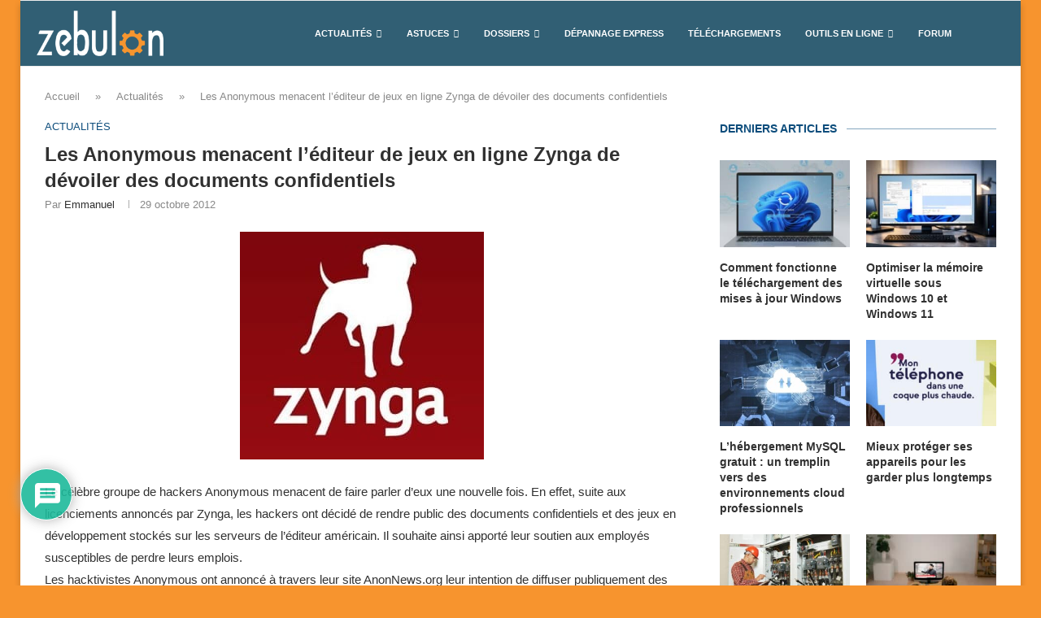

--- FILE ---
content_type: text/html; charset=utf-8
request_url: https://www.google.com/recaptcha/api2/anchor?ar=1&k=6LdKNG0qAAAAAHus5RQBNX8ZVls6yqUGNSHqYaZz&co=aHR0cHM6Ly93d3cuemVidWxvbi5mcjo0NDM.&hl=fr&v=N67nZn4AqZkNcbeMu4prBgzg&theme=light&size=normal&anchor-ms=20000&execute-ms=30000&cb=q10ajm19quer
body_size: 49488
content:
<!DOCTYPE HTML><html dir="ltr" lang="fr"><head><meta http-equiv="Content-Type" content="text/html; charset=UTF-8">
<meta http-equiv="X-UA-Compatible" content="IE=edge">
<title>reCAPTCHA</title>
<style type="text/css">
/* cyrillic-ext */
@font-face {
  font-family: 'Roboto';
  font-style: normal;
  font-weight: 400;
  font-stretch: 100%;
  src: url(//fonts.gstatic.com/s/roboto/v48/KFO7CnqEu92Fr1ME7kSn66aGLdTylUAMa3GUBHMdazTgWw.woff2) format('woff2');
  unicode-range: U+0460-052F, U+1C80-1C8A, U+20B4, U+2DE0-2DFF, U+A640-A69F, U+FE2E-FE2F;
}
/* cyrillic */
@font-face {
  font-family: 'Roboto';
  font-style: normal;
  font-weight: 400;
  font-stretch: 100%;
  src: url(//fonts.gstatic.com/s/roboto/v48/KFO7CnqEu92Fr1ME7kSn66aGLdTylUAMa3iUBHMdazTgWw.woff2) format('woff2');
  unicode-range: U+0301, U+0400-045F, U+0490-0491, U+04B0-04B1, U+2116;
}
/* greek-ext */
@font-face {
  font-family: 'Roboto';
  font-style: normal;
  font-weight: 400;
  font-stretch: 100%;
  src: url(//fonts.gstatic.com/s/roboto/v48/KFO7CnqEu92Fr1ME7kSn66aGLdTylUAMa3CUBHMdazTgWw.woff2) format('woff2');
  unicode-range: U+1F00-1FFF;
}
/* greek */
@font-face {
  font-family: 'Roboto';
  font-style: normal;
  font-weight: 400;
  font-stretch: 100%;
  src: url(//fonts.gstatic.com/s/roboto/v48/KFO7CnqEu92Fr1ME7kSn66aGLdTylUAMa3-UBHMdazTgWw.woff2) format('woff2');
  unicode-range: U+0370-0377, U+037A-037F, U+0384-038A, U+038C, U+038E-03A1, U+03A3-03FF;
}
/* math */
@font-face {
  font-family: 'Roboto';
  font-style: normal;
  font-weight: 400;
  font-stretch: 100%;
  src: url(//fonts.gstatic.com/s/roboto/v48/KFO7CnqEu92Fr1ME7kSn66aGLdTylUAMawCUBHMdazTgWw.woff2) format('woff2');
  unicode-range: U+0302-0303, U+0305, U+0307-0308, U+0310, U+0312, U+0315, U+031A, U+0326-0327, U+032C, U+032F-0330, U+0332-0333, U+0338, U+033A, U+0346, U+034D, U+0391-03A1, U+03A3-03A9, U+03B1-03C9, U+03D1, U+03D5-03D6, U+03F0-03F1, U+03F4-03F5, U+2016-2017, U+2034-2038, U+203C, U+2040, U+2043, U+2047, U+2050, U+2057, U+205F, U+2070-2071, U+2074-208E, U+2090-209C, U+20D0-20DC, U+20E1, U+20E5-20EF, U+2100-2112, U+2114-2115, U+2117-2121, U+2123-214F, U+2190, U+2192, U+2194-21AE, U+21B0-21E5, U+21F1-21F2, U+21F4-2211, U+2213-2214, U+2216-22FF, U+2308-230B, U+2310, U+2319, U+231C-2321, U+2336-237A, U+237C, U+2395, U+239B-23B7, U+23D0, U+23DC-23E1, U+2474-2475, U+25AF, U+25B3, U+25B7, U+25BD, U+25C1, U+25CA, U+25CC, U+25FB, U+266D-266F, U+27C0-27FF, U+2900-2AFF, U+2B0E-2B11, U+2B30-2B4C, U+2BFE, U+3030, U+FF5B, U+FF5D, U+1D400-1D7FF, U+1EE00-1EEFF;
}
/* symbols */
@font-face {
  font-family: 'Roboto';
  font-style: normal;
  font-weight: 400;
  font-stretch: 100%;
  src: url(//fonts.gstatic.com/s/roboto/v48/KFO7CnqEu92Fr1ME7kSn66aGLdTylUAMaxKUBHMdazTgWw.woff2) format('woff2');
  unicode-range: U+0001-000C, U+000E-001F, U+007F-009F, U+20DD-20E0, U+20E2-20E4, U+2150-218F, U+2190, U+2192, U+2194-2199, U+21AF, U+21E6-21F0, U+21F3, U+2218-2219, U+2299, U+22C4-22C6, U+2300-243F, U+2440-244A, U+2460-24FF, U+25A0-27BF, U+2800-28FF, U+2921-2922, U+2981, U+29BF, U+29EB, U+2B00-2BFF, U+4DC0-4DFF, U+FFF9-FFFB, U+10140-1018E, U+10190-1019C, U+101A0, U+101D0-101FD, U+102E0-102FB, U+10E60-10E7E, U+1D2C0-1D2D3, U+1D2E0-1D37F, U+1F000-1F0FF, U+1F100-1F1AD, U+1F1E6-1F1FF, U+1F30D-1F30F, U+1F315, U+1F31C, U+1F31E, U+1F320-1F32C, U+1F336, U+1F378, U+1F37D, U+1F382, U+1F393-1F39F, U+1F3A7-1F3A8, U+1F3AC-1F3AF, U+1F3C2, U+1F3C4-1F3C6, U+1F3CA-1F3CE, U+1F3D4-1F3E0, U+1F3ED, U+1F3F1-1F3F3, U+1F3F5-1F3F7, U+1F408, U+1F415, U+1F41F, U+1F426, U+1F43F, U+1F441-1F442, U+1F444, U+1F446-1F449, U+1F44C-1F44E, U+1F453, U+1F46A, U+1F47D, U+1F4A3, U+1F4B0, U+1F4B3, U+1F4B9, U+1F4BB, U+1F4BF, U+1F4C8-1F4CB, U+1F4D6, U+1F4DA, U+1F4DF, U+1F4E3-1F4E6, U+1F4EA-1F4ED, U+1F4F7, U+1F4F9-1F4FB, U+1F4FD-1F4FE, U+1F503, U+1F507-1F50B, U+1F50D, U+1F512-1F513, U+1F53E-1F54A, U+1F54F-1F5FA, U+1F610, U+1F650-1F67F, U+1F687, U+1F68D, U+1F691, U+1F694, U+1F698, U+1F6AD, U+1F6B2, U+1F6B9-1F6BA, U+1F6BC, U+1F6C6-1F6CF, U+1F6D3-1F6D7, U+1F6E0-1F6EA, U+1F6F0-1F6F3, U+1F6F7-1F6FC, U+1F700-1F7FF, U+1F800-1F80B, U+1F810-1F847, U+1F850-1F859, U+1F860-1F887, U+1F890-1F8AD, U+1F8B0-1F8BB, U+1F8C0-1F8C1, U+1F900-1F90B, U+1F93B, U+1F946, U+1F984, U+1F996, U+1F9E9, U+1FA00-1FA6F, U+1FA70-1FA7C, U+1FA80-1FA89, U+1FA8F-1FAC6, U+1FACE-1FADC, U+1FADF-1FAE9, U+1FAF0-1FAF8, U+1FB00-1FBFF;
}
/* vietnamese */
@font-face {
  font-family: 'Roboto';
  font-style: normal;
  font-weight: 400;
  font-stretch: 100%;
  src: url(//fonts.gstatic.com/s/roboto/v48/KFO7CnqEu92Fr1ME7kSn66aGLdTylUAMa3OUBHMdazTgWw.woff2) format('woff2');
  unicode-range: U+0102-0103, U+0110-0111, U+0128-0129, U+0168-0169, U+01A0-01A1, U+01AF-01B0, U+0300-0301, U+0303-0304, U+0308-0309, U+0323, U+0329, U+1EA0-1EF9, U+20AB;
}
/* latin-ext */
@font-face {
  font-family: 'Roboto';
  font-style: normal;
  font-weight: 400;
  font-stretch: 100%;
  src: url(//fonts.gstatic.com/s/roboto/v48/KFO7CnqEu92Fr1ME7kSn66aGLdTylUAMa3KUBHMdazTgWw.woff2) format('woff2');
  unicode-range: U+0100-02BA, U+02BD-02C5, U+02C7-02CC, U+02CE-02D7, U+02DD-02FF, U+0304, U+0308, U+0329, U+1D00-1DBF, U+1E00-1E9F, U+1EF2-1EFF, U+2020, U+20A0-20AB, U+20AD-20C0, U+2113, U+2C60-2C7F, U+A720-A7FF;
}
/* latin */
@font-face {
  font-family: 'Roboto';
  font-style: normal;
  font-weight: 400;
  font-stretch: 100%;
  src: url(//fonts.gstatic.com/s/roboto/v48/KFO7CnqEu92Fr1ME7kSn66aGLdTylUAMa3yUBHMdazQ.woff2) format('woff2');
  unicode-range: U+0000-00FF, U+0131, U+0152-0153, U+02BB-02BC, U+02C6, U+02DA, U+02DC, U+0304, U+0308, U+0329, U+2000-206F, U+20AC, U+2122, U+2191, U+2193, U+2212, U+2215, U+FEFF, U+FFFD;
}
/* cyrillic-ext */
@font-face {
  font-family: 'Roboto';
  font-style: normal;
  font-weight: 500;
  font-stretch: 100%;
  src: url(//fonts.gstatic.com/s/roboto/v48/KFO7CnqEu92Fr1ME7kSn66aGLdTylUAMa3GUBHMdazTgWw.woff2) format('woff2');
  unicode-range: U+0460-052F, U+1C80-1C8A, U+20B4, U+2DE0-2DFF, U+A640-A69F, U+FE2E-FE2F;
}
/* cyrillic */
@font-face {
  font-family: 'Roboto';
  font-style: normal;
  font-weight: 500;
  font-stretch: 100%;
  src: url(//fonts.gstatic.com/s/roboto/v48/KFO7CnqEu92Fr1ME7kSn66aGLdTylUAMa3iUBHMdazTgWw.woff2) format('woff2');
  unicode-range: U+0301, U+0400-045F, U+0490-0491, U+04B0-04B1, U+2116;
}
/* greek-ext */
@font-face {
  font-family: 'Roboto';
  font-style: normal;
  font-weight: 500;
  font-stretch: 100%;
  src: url(//fonts.gstatic.com/s/roboto/v48/KFO7CnqEu92Fr1ME7kSn66aGLdTylUAMa3CUBHMdazTgWw.woff2) format('woff2');
  unicode-range: U+1F00-1FFF;
}
/* greek */
@font-face {
  font-family: 'Roboto';
  font-style: normal;
  font-weight: 500;
  font-stretch: 100%;
  src: url(//fonts.gstatic.com/s/roboto/v48/KFO7CnqEu92Fr1ME7kSn66aGLdTylUAMa3-UBHMdazTgWw.woff2) format('woff2');
  unicode-range: U+0370-0377, U+037A-037F, U+0384-038A, U+038C, U+038E-03A1, U+03A3-03FF;
}
/* math */
@font-face {
  font-family: 'Roboto';
  font-style: normal;
  font-weight: 500;
  font-stretch: 100%;
  src: url(//fonts.gstatic.com/s/roboto/v48/KFO7CnqEu92Fr1ME7kSn66aGLdTylUAMawCUBHMdazTgWw.woff2) format('woff2');
  unicode-range: U+0302-0303, U+0305, U+0307-0308, U+0310, U+0312, U+0315, U+031A, U+0326-0327, U+032C, U+032F-0330, U+0332-0333, U+0338, U+033A, U+0346, U+034D, U+0391-03A1, U+03A3-03A9, U+03B1-03C9, U+03D1, U+03D5-03D6, U+03F0-03F1, U+03F4-03F5, U+2016-2017, U+2034-2038, U+203C, U+2040, U+2043, U+2047, U+2050, U+2057, U+205F, U+2070-2071, U+2074-208E, U+2090-209C, U+20D0-20DC, U+20E1, U+20E5-20EF, U+2100-2112, U+2114-2115, U+2117-2121, U+2123-214F, U+2190, U+2192, U+2194-21AE, U+21B0-21E5, U+21F1-21F2, U+21F4-2211, U+2213-2214, U+2216-22FF, U+2308-230B, U+2310, U+2319, U+231C-2321, U+2336-237A, U+237C, U+2395, U+239B-23B7, U+23D0, U+23DC-23E1, U+2474-2475, U+25AF, U+25B3, U+25B7, U+25BD, U+25C1, U+25CA, U+25CC, U+25FB, U+266D-266F, U+27C0-27FF, U+2900-2AFF, U+2B0E-2B11, U+2B30-2B4C, U+2BFE, U+3030, U+FF5B, U+FF5D, U+1D400-1D7FF, U+1EE00-1EEFF;
}
/* symbols */
@font-face {
  font-family: 'Roboto';
  font-style: normal;
  font-weight: 500;
  font-stretch: 100%;
  src: url(//fonts.gstatic.com/s/roboto/v48/KFO7CnqEu92Fr1ME7kSn66aGLdTylUAMaxKUBHMdazTgWw.woff2) format('woff2');
  unicode-range: U+0001-000C, U+000E-001F, U+007F-009F, U+20DD-20E0, U+20E2-20E4, U+2150-218F, U+2190, U+2192, U+2194-2199, U+21AF, U+21E6-21F0, U+21F3, U+2218-2219, U+2299, U+22C4-22C6, U+2300-243F, U+2440-244A, U+2460-24FF, U+25A0-27BF, U+2800-28FF, U+2921-2922, U+2981, U+29BF, U+29EB, U+2B00-2BFF, U+4DC0-4DFF, U+FFF9-FFFB, U+10140-1018E, U+10190-1019C, U+101A0, U+101D0-101FD, U+102E0-102FB, U+10E60-10E7E, U+1D2C0-1D2D3, U+1D2E0-1D37F, U+1F000-1F0FF, U+1F100-1F1AD, U+1F1E6-1F1FF, U+1F30D-1F30F, U+1F315, U+1F31C, U+1F31E, U+1F320-1F32C, U+1F336, U+1F378, U+1F37D, U+1F382, U+1F393-1F39F, U+1F3A7-1F3A8, U+1F3AC-1F3AF, U+1F3C2, U+1F3C4-1F3C6, U+1F3CA-1F3CE, U+1F3D4-1F3E0, U+1F3ED, U+1F3F1-1F3F3, U+1F3F5-1F3F7, U+1F408, U+1F415, U+1F41F, U+1F426, U+1F43F, U+1F441-1F442, U+1F444, U+1F446-1F449, U+1F44C-1F44E, U+1F453, U+1F46A, U+1F47D, U+1F4A3, U+1F4B0, U+1F4B3, U+1F4B9, U+1F4BB, U+1F4BF, U+1F4C8-1F4CB, U+1F4D6, U+1F4DA, U+1F4DF, U+1F4E3-1F4E6, U+1F4EA-1F4ED, U+1F4F7, U+1F4F9-1F4FB, U+1F4FD-1F4FE, U+1F503, U+1F507-1F50B, U+1F50D, U+1F512-1F513, U+1F53E-1F54A, U+1F54F-1F5FA, U+1F610, U+1F650-1F67F, U+1F687, U+1F68D, U+1F691, U+1F694, U+1F698, U+1F6AD, U+1F6B2, U+1F6B9-1F6BA, U+1F6BC, U+1F6C6-1F6CF, U+1F6D3-1F6D7, U+1F6E0-1F6EA, U+1F6F0-1F6F3, U+1F6F7-1F6FC, U+1F700-1F7FF, U+1F800-1F80B, U+1F810-1F847, U+1F850-1F859, U+1F860-1F887, U+1F890-1F8AD, U+1F8B0-1F8BB, U+1F8C0-1F8C1, U+1F900-1F90B, U+1F93B, U+1F946, U+1F984, U+1F996, U+1F9E9, U+1FA00-1FA6F, U+1FA70-1FA7C, U+1FA80-1FA89, U+1FA8F-1FAC6, U+1FACE-1FADC, U+1FADF-1FAE9, U+1FAF0-1FAF8, U+1FB00-1FBFF;
}
/* vietnamese */
@font-face {
  font-family: 'Roboto';
  font-style: normal;
  font-weight: 500;
  font-stretch: 100%;
  src: url(//fonts.gstatic.com/s/roboto/v48/KFO7CnqEu92Fr1ME7kSn66aGLdTylUAMa3OUBHMdazTgWw.woff2) format('woff2');
  unicode-range: U+0102-0103, U+0110-0111, U+0128-0129, U+0168-0169, U+01A0-01A1, U+01AF-01B0, U+0300-0301, U+0303-0304, U+0308-0309, U+0323, U+0329, U+1EA0-1EF9, U+20AB;
}
/* latin-ext */
@font-face {
  font-family: 'Roboto';
  font-style: normal;
  font-weight: 500;
  font-stretch: 100%;
  src: url(//fonts.gstatic.com/s/roboto/v48/KFO7CnqEu92Fr1ME7kSn66aGLdTylUAMa3KUBHMdazTgWw.woff2) format('woff2');
  unicode-range: U+0100-02BA, U+02BD-02C5, U+02C7-02CC, U+02CE-02D7, U+02DD-02FF, U+0304, U+0308, U+0329, U+1D00-1DBF, U+1E00-1E9F, U+1EF2-1EFF, U+2020, U+20A0-20AB, U+20AD-20C0, U+2113, U+2C60-2C7F, U+A720-A7FF;
}
/* latin */
@font-face {
  font-family: 'Roboto';
  font-style: normal;
  font-weight: 500;
  font-stretch: 100%;
  src: url(//fonts.gstatic.com/s/roboto/v48/KFO7CnqEu92Fr1ME7kSn66aGLdTylUAMa3yUBHMdazQ.woff2) format('woff2');
  unicode-range: U+0000-00FF, U+0131, U+0152-0153, U+02BB-02BC, U+02C6, U+02DA, U+02DC, U+0304, U+0308, U+0329, U+2000-206F, U+20AC, U+2122, U+2191, U+2193, U+2212, U+2215, U+FEFF, U+FFFD;
}
/* cyrillic-ext */
@font-face {
  font-family: 'Roboto';
  font-style: normal;
  font-weight: 900;
  font-stretch: 100%;
  src: url(//fonts.gstatic.com/s/roboto/v48/KFO7CnqEu92Fr1ME7kSn66aGLdTylUAMa3GUBHMdazTgWw.woff2) format('woff2');
  unicode-range: U+0460-052F, U+1C80-1C8A, U+20B4, U+2DE0-2DFF, U+A640-A69F, U+FE2E-FE2F;
}
/* cyrillic */
@font-face {
  font-family: 'Roboto';
  font-style: normal;
  font-weight: 900;
  font-stretch: 100%;
  src: url(//fonts.gstatic.com/s/roboto/v48/KFO7CnqEu92Fr1ME7kSn66aGLdTylUAMa3iUBHMdazTgWw.woff2) format('woff2');
  unicode-range: U+0301, U+0400-045F, U+0490-0491, U+04B0-04B1, U+2116;
}
/* greek-ext */
@font-face {
  font-family: 'Roboto';
  font-style: normal;
  font-weight: 900;
  font-stretch: 100%;
  src: url(//fonts.gstatic.com/s/roboto/v48/KFO7CnqEu92Fr1ME7kSn66aGLdTylUAMa3CUBHMdazTgWw.woff2) format('woff2');
  unicode-range: U+1F00-1FFF;
}
/* greek */
@font-face {
  font-family: 'Roboto';
  font-style: normal;
  font-weight: 900;
  font-stretch: 100%;
  src: url(//fonts.gstatic.com/s/roboto/v48/KFO7CnqEu92Fr1ME7kSn66aGLdTylUAMa3-UBHMdazTgWw.woff2) format('woff2');
  unicode-range: U+0370-0377, U+037A-037F, U+0384-038A, U+038C, U+038E-03A1, U+03A3-03FF;
}
/* math */
@font-face {
  font-family: 'Roboto';
  font-style: normal;
  font-weight: 900;
  font-stretch: 100%;
  src: url(//fonts.gstatic.com/s/roboto/v48/KFO7CnqEu92Fr1ME7kSn66aGLdTylUAMawCUBHMdazTgWw.woff2) format('woff2');
  unicode-range: U+0302-0303, U+0305, U+0307-0308, U+0310, U+0312, U+0315, U+031A, U+0326-0327, U+032C, U+032F-0330, U+0332-0333, U+0338, U+033A, U+0346, U+034D, U+0391-03A1, U+03A3-03A9, U+03B1-03C9, U+03D1, U+03D5-03D6, U+03F0-03F1, U+03F4-03F5, U+2016-2017, U+2034-2038, U+203C, U+2040, U+2043, U+2047, U+2050, U+2057, U+205F, U+2070-2071, U+2074-208E, U+2090-209C, U+20D0-20DC, U+20E1, U+20E5-20EF, U+2100-2112, U+2114-2115, U+2117-2121, U+2123-214F, U+2190, U+2192, U+2194-21AE, U+21B0-21E5, U+21F1-21F2, U+21F4-2211, U+2213-2214, U+2216-22FF, U+2308-230B, U+2310, U+2319, U+231C-2321, U+2336-237A, U+237C, U+2395, U+239B-23B7, U+23D0, U+23DC-23E1, U+2474-2475, U+25AF, U+25B3, U+25B7, U+25BD, U+25C1, U+25CA, U+25CC, U+25FB, U+266D-266F, U+27C0-27FF, U+2900-2AFF, U+2B0E-2B11, U+2B30-2B4C, U+2BFE, U+3030, U+FF5B, U+FF5D, U+1D400-1D7FF, U+1EE00-1EEFF;
}
/* symbols */
@font-face {
  font-family: 'Roboto';
  font-style: normal;
  font-weight: 900;
  font-stretch: 100%;
  src: url(//fonts.gstatic.com/s/roboto/v48/KFO7CnqEu92Fr1ME7kSn66aGLdTylUAMaxKUBHMdazTgWw.woff2) format('woff2');
  unicode-range: U+0001-000C, U+000E-001F, U+007F-009F, U+20DD-20E0, U+20E2-20E4, U+2150-218F, U+2190, U+2192, U+2194-2199, U+21AF, U+21E6-21F0, U+21F3, U+2218-2219, U+2299, U+22C4-22C6, U+2300-243F, U+2440-244A, U+2460-24FF, U+25A0-27BF, U+2800-28FF, U+2921-2922, U+2981, U+29BF, U+29EB, U+2B00-2BFF, U+4DC0-4DFF, U+FFF9-FFFB, U+10140-1018E, U+10190-1019C, U+101A0, U+101D0-101FD, U+102E0-102FB, U+10E60-10E7E, U+1D2C0-1D2D3, U+1D2E0-1D37F, U+1F000-1F0FF, U+1F100-1F1AD, U+1F1E6-1F1FF, U+1F30D-1F30F, U+1F315, U+1F31C, U+1F31E, U+1F320-1F32C, U+1F336, U+1F378, U+1F37D, U+1F382, U+1F393-1F39F, U+1F3A7-1F3A8, U+1F3AC-1F3AF, U+1F3C2, U+1F3C4-1F3C6, U+1F3CA-1F3CE, U+1F3D4-1F3E0, U+1F3ED, U+1F3F1-1F3F3, U+1F3F5-1F3F7, U+1F408, U+1F415, U+1F41F, U+1F426, U+1F43F, U+1F441-1F442, U+1F444, U+1F446-1F449, U+1F44C-1F44E, U+1F453, U+1F46A, U+1F47D, U+1F4A3, U+1F4B0, U+1F4B3, U+1F4B9, U+1F4BB, U+1F4BF, U+1F4C8-1F4CB, U+1F4D6, U+1F4DA, U+1F4DF, U+1F4E3-1F4E6, U+1F4EA-1F4ED, U+1F4F7, U+1F4F9-1F4FB, U+1F4FD-1F4FE, U+1F503, U+1F507-1F50B, U+1F50D, U+1F512-1F513, U+1F53E-1F54A, U+1F54F-1F5FA, U+1F610, U+1F650-1F67F, U+1F687, U+1F68D, U+1F691, U+1F694, U+1F698, U+1F6AD, U+1F6B2, U+1F6B9-1F6BA, U+1F6BC, U+1F6C6-1F6CF, U+1F6D3-1F6D7, U+1F6E0-1F6EA, U+1F6F0-1F6F3, U+1F6F7-1F6FC, U+1F700-1F7FF, U+1F800-1F80B, U+1F810-1F847, U+1F850-1F859, U+1F860-1F887, U+1F890-1F8AD, U+1F8B0-1F8BB, U+1F8C0-1F8C1, U+1F900-1F90B, U+1F93B, U+1F946, U+1F984, U+1F996, U+1F9E9, U+1FA00-1FA6F, U+1FA70-1FA7C, U+1FA80-1FA89, U+1FA8F-1FAC6, U+1FACE-1FADC, U+1FADF-1FAE9, U+1FAF0-1FAF8, U+1FB00-1FBFF;
}
/* vietnamese */
@font-face {
  font-family: 'Roboto';
  font-style: normal;
  font-weight: 900;
  font-stretch: 100%;
  src: url(//fonts.gstatic.com/s/roboto/v48/KFO7CnqEu92Fr1ME7kSn66aGLdTylUAMa3OUBHMdazTgWw.woff2) format('woff2');
  unicode-range: U+0102-0103, U+0110-0111, U+0128-0129, U+0168-0169, U+01A0-01A1, U+01AF-01B0, U+0300-0301, U+0303-0304, U+0308-0309, U+0323, U+0329, U+1EA0-1EF9, U+20AB;
}
/* latin-ext */
@font-face {
  font-family: 'Roboto';
  font-style: normal;
  font-weight: 900;
  font-stretch: 100%;
  src: url(//fonts.gstatic.com/s/roboto/v48/KFO7CnqEu92Fr1ME7kSn66aGLdTylUAMa3KUBHMdazTgWw.woff2) format('woff2');
  unicode-range: U+0100-02BA, U+02BD-02C5, U+02C7-02CC, U+02CE-02D7, U+02DD-02FF, U+0304, U+0308, U+0329, U+1D00-1DBF, U+1E00-1E9F, U+1EF2-1EFF, U+2020, U+20A0-20AB, U+20AD-20C0, U+2113, U+2C60-2C7F, U+A720-A7FF;
}
/* latin */
@font-face {
  font-family: 'Roboto';
  font-style: normal;
  font-weight: 900;
  font-stretch: 100%;
  src: url(//fonts.gstatic.com/s/roboto/v48/KFO7CnqEu92Fr1ME7kSn66aGLdTylUAMa3yUBHMdazQ.woff2) format('woff2');
  unicode-range: U+0000-00FF, U+0131, U+0152-0153, U+02BB-02BC, U+02C6, U+02DA, U+02DC, U+0304, U+0308, U+0329, U+2000-206F, U+20AC, U+2122, U+2191, U+2193, U+2212, U+2215, U+FEFF, U+FFFD;
}

</style>
<link rel="stylesheet" type="text/css" href="https://www.gstatic.com/recaptcha/releases/N67nZn4AqZkNcbeMu4prBgzg/styles__ltr.css">
<script nonce="SPTfz5UL-sxO1x-tLXhc8Q" type="text/javascript">window['__recaptcha_api'] = 'https://www.google.com/recaptcha/api2/';</script>
<script type="text/javascript" src="https://www.gstatic.com/recaptcha/releases/N67nZn4AqZkNcbeMu4prBgzg/recaptcha__fr.js" nonce="SPTfz5UL-sxO1x-tLXhc8Q">
      
    </script></head>
<body><div id="rc-anchor-alert" class="rc-anchor-alert"></div>
<input type="hidden" id="recaptcha-token" value="[base64]">
<script type="text/javascript" nonce="SPTfz5UL-sxO1x-tLXhc8Q">
      recaptcha.anchor.Main.init("[\x22ainput\x22,[\x22bgdata\x22,\x22\x22,\[base64]/[base64]/[base64]/bmV3IHJbeF0oY1swXSk6RT09Mj9uZXcgclt4XShjWzBdLGNbMV0pOkU9PTM/bmV3IHJbeF0oY1swXSxjWzFdLGNbMl0pOkU9PTQ/[base64]/[base64]/[base64]/[base64]/[base64]/[base64]/[base64]/[base64]\x22,\[base64]\\u003d\\u003d\x22,\[base64]/CrVJbHAPDucORwrjDkCrCvsO1wrZCw6XCn1wew5TDnjMhcMKIR2LDuWTDgT3Dmh3ChcK6w7kbacK1acOAOcK1M8O6wq/CksKbw6huw4h1w7N2Tm3Du0bDhsKHUsO2w5kEw4DDjU7Dg8O1KHE5MsOaK8K8AnzCsMOPFhAfOsOdwp5OHHjDuElHwqAKa8K+Al43w4/[base64]/Cg1YsaQdSQMKlwoHCtSlUaEQfwo7Cu8KQXcOwwrrDvXHDpnzCtMOEwqkqWTtjw5c4GsKHG8OCw57Dp3IqccKKwp1XYcOZwr/Dvh/CtnXCp0AhWcOYw4MRwrlywqVaWnHCqcOLfFEhMMK1eT8NwoomSFHCpcKHwrU6Q8Omw48cwq/DrMKQw6Mdw5bCpBvCocOew60Iw6bDv8Ktwrdowpc/e8K6F8KfMRR+wo3DmsOJw5LDt3XDtjZzwrfDvEwZEcOwK2cQw7sqwrdyOTnDpUxww4dgwpjCoMK4wojCvF1AIcKXw5vCisKYMsOKG8Ovw488wpPCnMOvTcOjYsOKQMKwLBvCnzxLw53DlsKHw5bDoxDCqMKiw4RFJC/Dg1law4paTHLDlwPDjcOTAHtYfsKUEsKuwrrDvmVVw5rCqhPDlirCmcO/wqkHWnzCn8KcMTVZwoEmwocaw5jCtMKgfiw8wp3CisKZwq05ZVfDpMOSw7rCsFxIw6HDpMKcHjBEZ8OAPMOHw5zDtRnDoMOWwrrCg8O1XMOXb8KTCsOvw63CgmPDgUZyw47CiW5hEhZawpY/TEcPwrrCqWLDn8KnKMO7XcOLVsOnwoPDgsKFTsOawqTCgcO4TcOKw5XDtMKuHx/DpQDCu1zDoz9eUyExwqLDiAfCkcKRw4XCm8OAwr9EHsKlw7FDOx0DwpJdw7EUwp/Ds3IVwq3CvzxWOsOTwrvCjsK8RXnCqMOZBMOsNMKGHD9+XVXCgMKde8Klwrh3w4vCmiM+wqw9w7/[base64]/DrAVBQF0Vw7tTY8KWw5JzUzbCu8KBQsKHRcKfPMK9b1F9Ty7DkXHDocOjUMKGZsKpwrfDrCnDgsK/dhwgOFbCrcKIVTMmIEIlP8K9w6nDsVXDon/[base64]/YcODwqZ1w5VFw6hCwqbCknxUGTrDkhTDm8OHQ8OZwpR3wpfCu8OZwpLDn8OzLXY3GXHDggV+wo/DmhFiAcOHAMKlw7fDscKiwqHCgsK4w6JrTcOuwr7CnsK/XcK4wpwjdsK8w5bCqMOPSsK3Tg/CjzjDvsOhw5NYX0ItJ8Kpw53Co8K8wqlQw7oIw6IrwrZgwoIVw4VOK8K4D3hlwo/[base64]/CgMO4QiLDvmd9EW7CtB3CvSLCnhtzDRjCncK1LD9YwoTCq1LDjMOpKcKJMFJzUMOhS8K4w4TClknCp8KmBsO/[base64]/CukrCvMOQw5LCi1xHNSjCscKGw5FFSsKlwrFPwr/[base64]/[base64]/[base64]/ClmZ4bXcICx/CgsK+fjHDuxxkWsONJcOEwoM1w57DiMKpF0V5GsKlfMONTcOsw4kKw6zDn8OnJsKvEsO/[base64]/[base64]/wq/[base64]/CpMKZN2nDucKMwoUEw4rCmQnCnUNjw6ZNWcOJwroxwrsAAlfCssKEw7USwpjDvBHChGgvG17DpsK7HwQtwp96wq56TRvDjhXCusOGw4sKw4zDq1oQw4AuwrpjNifCgcKfwpUnwoYNwqhfw5BVw6FrwrYbZzwKwofCuS/DnMKvwrrDumUOGcKqw5TDtsOuGw0WDxDDlcKCaAPDosOvSsOawrbCvgNWCcK6wrQJGsOmwp11VMKVTcK5Z2p/wonDoMO6wo/Dj3BywqJxwo7DjjPDkMKOOGtJwp4Iw6tDDy3DmcOmdU/[base64]/[base64]/DsMKrw6crUsKPIU7CqgsWwq3DqMO3QXl7asO/BcOsRGjDqMKhEzFjw7kHNsKkTcKGOV5xEcK6w5LDgF4swoYFwrvCpEHCky3ClTAwbV3CpcOswpvDtMKMbHnDg8O/Rz9qQF4cwojCrsKgWsKHDR7CiMO7BTFPcDQnw4RKd8KwwpLDgsOtwqN8AsOOEGY+wq/[base64]/DrSXDrG/DjMOuwoDDlB/DtCkmw7w6BMOYfsO5wqLDkTXDqBLDjQTDklVfI0QHw6gTw5jCggc/HcOyI8KJwpZ+V21Rw6wxTCXCmAnDu8KKw6/Dg8KzwrsSwrZ6w4xKY8O0wqkPwojDmcKAwocow7vCvcOGQ8O4d8K/G8OZNREPwqEZw7dXDsOEwqJ/VljCn8KBBMONOwjCicK/wqLDsi7DrsKFw4I1w4kiwpgDwoXCuys9MMKEK0d6BsKIw7xzQQcEwprCtifCiCBUw4XDm0jDkAzCuVdTw68ZwqPDoU0NLCTDujDCgsKqwq5rwqBOP8OrwpfChHnDmsKOwph/w4nCkMOuw7bCkn3Dg8Kjw5NHbsOyPHDCnsOnw4IkZ29Ww5cddMOwwoXClkHDqsOXw4TDihbCpcKlVXnDh1XCkQfCmxRuPsK0I8KTQ8KQTsK/[base64]/w6PClkA0AMO2w6UHBMO4wqbDn0gTw7bDh2rCn8KgZ1nCnMOuFmsww44two9Sw5sZe8O3QcKkPgTCn8K6CcK2dHEAYsOuw7U/w6AEbMOAOCRqwpDDikpxW8OoKAjDkkTDmcOew7HClyAeUsKfDMO+AwHDgsOSbAnCtMKYSmbCoMOOT13Dh8OfBy/CoVTChRjCpUjDlU3DhGI3wr7CtcK8F8KBw7gtwpJGwpjCoMKHCEVXMwtiwobDrMKqw4wCwq7Cm2/[base64]/Dqzo3Sk/CqMKzT8Orw4LDrwg2w4c4w4ELw6HDpiYmwp/DvsO6wqF8wr/DtsOOw5c+fsO6wqrDgGQXfMK0HsO1IThMw6dcVWLDq8O8PsOJwqMoasKRXXrDjk/CmMK7wo/CgsKdwrteCsKXesKowqDDtcKgw7NMwpnDgDXCr8KFw6UMEQdFYE06wq/CncOaN8OASsO2ZgTCgCzCm8KSw40jwq4tD8OcVh9hw4DChsKFYWwVM33DlsKTBnLChH51SMKjQMKhelgBwrrCl8KcwpLDrARfBsKlwpbDncKLw7kowo9yw5ttw6LDvcKKC8K/I8ORw7VLwrAqX8OsMWB0wovCrBcGwqPCjiIgw6zDk3LCkwoJw5bCpMOXwrt7AXHDksOGwqkhHcO5V8O7w5UDYcKZEFQ4K3XDp8KjAMOuIsKsaD5BDMK8K8KSYhd/[base64]/wqvCrcKpwrs4SMK7dW/Dj8KhVcK8Y8O/w6PDmkpFwpdPwrgqTcOEGhrDkMKZw4DDpmLDjcO/wrvCssOeTRgBw47CnMK1w6/DilBVw70AbMKJw6E2CsO+wqBKwpVAclVcY37DkGBaZEJtw6Nkw6/DhcKvwo/DgQxMwpBXwr0SIGIHwoLDjsO/[base64]/ColUzBy54VcOOLn7DicKJwrfDisKgayDCkcKtKCXClsKWJC/DmAFqwoLDtXg/[base64]/CjMOhwrzCmU0Sw63CgW3CrCvChMOLSSTDqGBtw5zCiBcew6PDu8Kzw77DoDDDosO4wpJGwrzDq17Cv8KdA186w4XDoh3Dj8KJfcKFRsOBFxrDqAw0VsOJfMK0V03DoMOYw5w1HDjDnB4bTMKYw67Dt8K8H8OnP8OUM8KywrbCsk/[base64]/DrsKaKU4SWmXDncOAwowBXMOqYMOnwqdgUcKYw7dIwrDCnsO/w5XDocKcwqrCgnnDviTChF7DnsOWS8KMKsOOJMO3wrHDs8OzLHHDs040wo4awo5Gw6/[base64]/WB3DvcOfwqcQDCrCsAFYw5LDkzJTw5IYbV9dwq0ew4cawq3Ch8KoesO3XTgzw5wDOsKcwoXCoMONY2nCnkBPwqU2w7vDlMKcBy3ClMK7aFPDr8KtwrfCn8OFw7vDt8Khf8OPNH/[base64]/HxzDgGxawrXDih7Cl3nDuMO0QcOFTVnDuTbCuRXDgMOhw6PCh8OywqrDogwMworDtMK7IMOfw6BXGcKVTsKsw7k9DMOOwpc/fMOfwq/CmxpXLxjCt8K1TClfw74Jw4PChsKgH8KywrlBw7TCp8OdCmIUCMKfW8O5woXCsFTDvMKLw7fCtMOQOsOYwrHDmMKcPBLCicKyI8O2wo8lKR0UG8OVw5lrJsOtwovCiC3DicOORwrDklHCscK5J8KHw5LDqcKEw7AYw7glw6wlw7EPwofDrwpIw5fDqsOYcyF/w5cpwo9Ew6Irw4EhCMK/wrTCkSRaXMKhC8OPw7fDocK+FS7DunrCqcOKEsKBU1LCosKxw43DhMO8ZlDDjW0swrwJw6HCkHVowrIDGDLDkcKJX8ONwoTCuGc1w6IteCLChHHDpygrZ8KjCBrDkGTDgkHCjsO6LMO3Wm7DrMOgAgkzcsK3VU/Cl8KIUsOUW8OgwrBlawDDiMKmLcONCMOSwpvDtsKLwpDDt1DCmhg1bcOjfU/Dk8KOwo8EwqnCgcKDwq3Cky4cw740w7nCjQDDuHgJRg5SSsOfw4bDksKgIsKPfsKqWcOQaDtNXhpiOMK9wqNzYyfDsMKQwpvCuX95wrfCrU0VC8KZR2jDvcKfw43CusOADQN/[base64]/DocKkw7Z1Mh/DsjnCo8K5N8KZw7RUw4oYPcOdw57Cik3DrS3DrsORbMODS2jDkEcpPcOZGA4QwpvCu8O8VgbDksKRw5liQS/DpcKow4/DhcO8w7dZHU/CiA7CisKwGhFIEMKZP8KZw47CpMKQGE4vwq0Fw4nCoMOjKcKoUMKFwq06SivDmWcZT8Ouw45Iw4HDkMO0UMKWwoXDrgRvWn3DjsKlw5LCrXnDvcOeecOaC8OxXyvDjsOCwp/DjcOowr/DtsKrDAPDtRdEwqAtZsKdFcOmGlrDmXcEY0FXw6/DiGJdXiB5I8KeB8K6w7sKwoQxPcOwemLCjFzDiMKkEkbDhCE6KcKJwqfDsG/CpMKvwrllUgHDksOcw57Ds1wNw5XDtEbDvsODw63CsCrDtFjDncKIw7d/AsOAPMKBw6AlbQvCnW8COsOqw7AHwrjDiT/Dt1nDo8OdwrvDu1fCj8KLw5/DqMKpY3RPB8KtwpbCsMOMaFrDnlHCn8KuWlzCl8KJT8OCwpfCqnrDu8OYw4XCkS4jw6svw7vCssOmwpPDr01uZijDvEfDpcOsDsOTPhdhIwlkNsK5w5Rdw7/CnCItw4F5w4d9GA4mwqcmQljCvljDgUM+wr8MwqPChMKtJ8KVNSgiwqLCi8OmFS1qwoYzwqtWcRDCrMO+w7VPHMOKwpfDlWdWc8O1w6/DohRUw79JUMOtA2zCriPCtcO0w7Rlw6vClMKYwq3CnsK8UnrDncKjw6wrLMKDw6/Dhn0Pwr9SNxQcwq1mw7vDrMOxcjMWw7Z3wrLDqcKUHMKMw7xWw5EELcKdwqAYwrfDpzN5BjdFwpwRw5nDlcKlwo/Dr256woVOw4rDuw/[base64]/Dt3XCicKyU0rDpxnCsMOWa1vCoHYIQMKGwqbDjScbUi/Dt8KMw6UXV1EDwo/[base64]/[base64]/DsMOmwpDDo8O6JsOwXXXDusKFw5Ebw6ZMFMOzfsOXVMK5wptgHyloV8KdH8OMwrXCmXVkDVrDn8OFETRgR8KvVcOHLFdZIsKIwo4Mw4sXDlfDlW08wpzDgBldVwtBw7HDtMKlwpAJBGDDksO0wrQkbQtRw7wPw6FuA8K/UjPCk8O1wqbCjQsDVsORwqEIwo8dXMK/fsOEw7BIKX8/[base64]/wqNHw5x7wpNVFcKrwqBxWMOpUT9Jwpxfw53DsifCgWMaIT3CsyHDsS9vw60RwrvCqyIVw6/Do8KKwqMvJ0HDp3XDgcOFAV/DrMOawoQQO8OAwr/DjBw8w7AOwpvCtcOPw4wmw6dPPn3DhDg8w6txwq/[base64]/[base64]/E8KrQsKvM8Orw4PCgQprF8OHTGAGw6LCnyjCgsOqwrnCtzzDojcGw4M4wr/Cn0kewrzCocK5wq/DtDvDkWjDlTPCmFIRw6LCpEodG8K+XHfDqMOSBsKYw5/CtC5SdcK+I0zChznCoh0awpN0w77CjQXDmUzDn2LCjlBRTcOubMKjGcO4c1DDpMObwo4ew7fDvcOcw4jCvMOew5HCoMOJwrXDssOTw4MWSXJZS3/CjsKvD3lUw5Iiw7wGwozCnFXCiMOTPWHCjVXCgE/[base64]/w5zDizI8McK/w4wPw6rCu8OGZsOeaFbCkTzDpkPCtSd0w7FCwrzCqmBAecOZdMKGdcKXw4p+I21REUDCqcOFbDlywoPCpwfCiF3CnMKNR8Kyw4lwwp9LwrENw6bCpxvChy9ybTIiZFjDhR7DtRHDpxxPLMONwo91w5/DvmTCp8KvwrrDo8KEamXCiMKjwod+worCucKtwqwDRMKVUMOGwqvCv8OrwrdCw7gfOsKXwpnCm8OGBsK0w5kLPMKGwpR8QTDDjxjDicOFM8OuZMODw6/CiA4GAcKub8Oxw75mw7B7wrZJw4FIc8OBYDPDgVlHw6pHB0F/VxrCjsKCw4UWY8O4w4jDncO+w7JbcRtTGsOYw4x3w45TGCUdEBvCs8ObEXjDs8K5w6odU2vDlsKLwo7Dv0/[base64]/w40jwpoIJsKMwpQ6w6FEwrrDvlQFFsKvw6YKwogTwrfCon9oBHnCksK2BnAMw6jCjcKLwpzCtn/CtsKuPD4rBmEUwqU8wrzDrD7CgVFdw69fE2jDmsKidcOoIMKvwpDDlsOKwrDCpijCh1M1w6bCmcK1wq0BOsK9EBbCgcOAfWbDvi8Nw7xMwrIMBxTCpU59w6XCk8KrwqEyw7d+wqvCtmdoRsKWwpV4woVcw7cteDDCkVnDtSJjw4DCiMKxw6zClX8Qw4A1PxjDrT/Dl8KTWsOQwrDDnXbCk8OVwoppwpIpwpJjLQDCpHMDLcOTw4pGFhLCpMOnwqwhw4BmL8O1V8O9PBYSwp5Dw6ELw44ww5JQw6kXwqnDqsKcNcK1VcOAwoE+T8K7VMOmwrxZwoHDgMOLw5zDvzvDl8KeYwYvQcK1wpfDu8OMN8OKwqnCqB43w7g4w6NVwp/DimjDhsKUaMO2R8K1YMOMAcKUUcK8wqTCiXPDqcOOw6fDoXjDqRTCvQrDhRLDh8Opw5RQDMO5bcKGAsKuwpFhwqVmw4Yvw4Z0woUlwqYnWyBGP8OHw787w7HDsAdvAHMYw4XDtx8Bw6NnwocWwr/[base64]/[base64]/DjSlXMws3dFtcwrTCqcOEMcKNBsO3w5zDiz3CgG7DjR9rwr1KwrbDq2cbPBNjYMOMZxx8w7LCpl7Cr8KBw4x4wrDCm8K7w6HCg8OPw7UNwqHCgFFIw6HCqcO5w7fDusOWw4PDtR4nwrppw6LDpsOgwr3DtF/CuMOww7R4FA5MJn3CtUFvIU7DsDPDuVdndcKcw7DDj3DDk05fA8Kdw4FVEMKoND/[base64]/[base64]/Dpldfw4MLBRUTSsO/wqZVMMOWZX8Rw7vDosKRwrJNwqIfw51yM8OKwonDhMOSBcOLOWtOwo3DuMKuw7PDhxrDjhDDvsOdVsO8Lls8w6DCv8KLwqAOHF52wpDDrA7Cj8OUCsO8wrwKYk/DnzTChz8Rw4QdXyFpw6NAw5HDmMKYGU/CllvCv8OZayLCmC3DgcOFwrdnwqPDmMOGCWTDgWU2CCTDh8O7wpPDpcOJwpFzDcOlacK1wqtlRBQSesOvwrI8w5YVOXUiPBg8UcOaw406Uw8wVFbDt8OAPcK/wrvDvkLCvcKkXgnDrjLCklgEaMOBw59Qw4fCj8OIw59vw558wrdsN2NiD1s3bwvCvMK9NcK0UDVlF8OcwpsXecOfwr94QcKICQ5ywqtxVsOBwqPCv8KsWTtkw4lHw63Cg0jDtMKqw689Ny7CsMKVw5TChxVwK8KzwqbDvU3Dq8Kkwop4w6hdZwvCtsKqwo/DnG7DicOCXcKfKCFNwoTCkiUCQiwxwp16w6/DlMOfwp/CssK5wqjCsVHDhsKJwqM5wp5Tw4FBQcO3w6vCvR/Csx/[base64]/Dy7Dp8K4wpc9wo3ChcOUNMOCwrvDjcKpw7/Dv8OUw5bCisKTCMOdw4vDuHJEAkjCn8KDwpbCtsOnUTA/d8KDUEFNwpMFw4jDs8OUwofCg1TCnUwhw4ZXM8KXYcOEGsKewqsUw4vDo20Ww5xaw7zCnMKww6EEw6YYwq7DnsKNbxorwrZDHMK3aMOxV8KfbBDDlikpUMO+wqTCrMK5wrE+wq4gwqZBwqlYwqMUU3LDpCYAZgnCgsOxw48IN8OPwoQIw6fCo2zCuQh5w7/[base64]/CjMONwqjDsz4tDcK9GcKdbl8dwo/CkcOgCsKMRsK5PnMEw73DqTcXAFUqwpzChU/[base64]/[base64]/dB7CqsOBRgJ7wr0+wqtBwoF6w63DkVwMwqHDnjTCqcOaCWfChSEKwrrCqjMyOV/CgDgta8KWUVvCnl1xw5TDr8KywosebwXCml4RYsKdFMOtwoLChi3CvBrDu8K4W8KOw6DCocOnw7dVHhzDusKGdcKiw6Z5BcOew7MewrHCgMKmGMKJw4NNw5cUfMO+WmDCt8OWwqlBw5TDoMKaw5PDm8O5OVTDgsKFFQ/CpkzCi3LCkcK/[base64]/Ds2x0XcO+Xn1vZMOHw5bDocO4GsKcG8KgcMKgw6gMIntVwpBlIGvDlzPDrcK6wqQbwq4xw6ECHUrDrMKJaAh5wrrDgMKfwosCwofDi8OFw7l4bxoEwolBw6/CocKdZcOtwplCdsO2w4pOIsOLwoFqbRbCvHnDuAXCtsKcD8O/w4fDkjJIw7AUw5duw49Dw68fw4lnwrsqwrXCqwTChzfCmwLCmVVWwowhGsOtwrFmAjpGLj0Cw4hDwq8ewrLDjnNBa8KYfcK1QcOSw6XDm3RxJ8Ozwr7CiMKBw4nCkcOuw5TDtmNTwqczABDCssKUw6xiNsK+RTZSwqg+ScKmwp/Ckm06wqTCv0fDkcOaw7lJNz3Dn8Kfw7k5QTHDk8OKHsKWXcOvw4UTwrMcNR/DucOdP8OyHsOQKEbDj3E1w5TCl8O/CkzChUHCijVjw5rCgQkxYMOge8O7wonCklQCwo7Di2XDjV7CplvDm3/[base64]/Cmwkgwq7DiTvCt0LCg8K9W8Odw5BtO8KVw452eMO4w4lzIn0Nw5IUwqrCjsKsw4nDlMObWjBxUcO2woHCi2fClMKGX8K5wqnCs8OEw5nCshDDmsO+wpp/D8O8KnkHEcOKLUHDlHE0fcOXLcK/wp5FJcOmwqXCpAIyMFlYw40FwonCicOMwqzCrcKhaQxITsKtw6UrwpnDlwBOVMK4wrfChsOVHjdBNsOiw4BrwoTCnMK9M1/Ck2zCocKmw6NSw7jDh8KbcMKpOB3DlsOpD2vCtcKfwrDCp8Kjwotcwp/CusK4VcKLaMOFcHbDrcO3ccKvwrIleyRuw6PDn8O+CHI4AcO3w4s+wr3Cp8OzBMOww7E1w7ANRGlQwp15w4F/JRBow5EywrzCtMKqwqXCkcOJJETDplnDmsKIw7l/wpBZwqZIw5wVw4pSwq/Dv8OTbsKUS8OIeGI7wqLDncKfw6TCisOfwr9ww63CscOjCRFsK8K+DcOYHUMhw5fChcOsOsOiJTQ8w6XDuETCm3cBF8K2Didvw4TCgMKFw6vDjm5owpIHwqXCr0rCuR3DssOXwpzDgl5nUMK6w7vCjjTCu0Ezw59Cw6LDosOMXw1Vw6w/w7bDmsOAw5dnIU7DqcKeMsOBesOOFEYUECoQQMKcw5YFBiXCs8KCe8OfaMKWwrDCq8OXwopPbMKaC8K2YGcTXsO6VMK4E8O/w5tTG8Kmw7bDuMO5IynCjwTCtsOROMKwwqQnw4XDmcOXw6XCpcK5K2DDu8OnGC/DrMKpw4LCgcKdQGvDo8K2ccKjwr4MwqXCn8OhahrCpnB/ZMKfwpjCkQzCpHhCa3LDncOcblfChVfChMOBCy85NmPDgh3CisKbRBfDtwrDmMOwT8O5woAVw7fDjcORwox5w73DmQxGwpDCjSvCtQbDm8Okw50IXCbCqMKWw7nCixbDsMKPVcOHwrE0PsOCIUPCl8KmwrXCo2TDs0p6wp9LCCxnNVY/wqZBwrrCnmJQBsK3w79SSsKRw63CoMO0wrzDjSJPwpsqw60tw4xtSyHDtCoNOMKJwpPDh1LDojxiKGfCucOgCMOqw4PDnHjCglxgw6QZwo/[base64]/Dg3TCh8O3GsOHwol4wrDDvwdFwrHCl8KBwpxZDMORbsKtwqBPw4XDk8KKIcKpMwI6wop0w4jCp8OjY8OBwoHCr8O5wqnCuAYaGsOGw4gFMAFTwq/ClTHDiz7Cs8KbWkjCpgrCjcKgBhVcYgIrb8KHw7BdwpN/RiPDumxzw6nDkSdSwozCkjnDsMOhUi5nwoI+XHhpw4JDZsKlT8KXw71OIcOEXgLCvk92FDDDlsObCcKZem88Vi3DsMOXN2bCs1nCj2LDrWkiwrrCvcOZdMOpw5vCgcOvw7PCgGsjw53Ckg3DsDLCoQB8w5x9w63Do8OZwoDDpsOGZsO/w4LDtcK6w6HDqQUlNFPDrsKpcsOnwrkjZEhvw5RNKRPCvcOdw7rDt8KPBF7Ch2XDlCrCqMK/woUZTyzDhcOMw4JGwpnDr0UoasKBw7YOaz/DgngEwp/CuMOcN8KidMKHw5o1TcOtw5nDj8OVw6Z0QsKaw4rCmyx2Q8KhwpzCj1LChsKsYX0KW8KbLMKww7leKMKvwpoHcXQiw7UHwpsPw4XChRvDlMOIJWw9wosZw5c9wq03w5x2IsKBSsKmScO/[base64]/L19wK8Kqa8OeOsOGEMOyah9KIAZSwq0rOsKkY8KDSsOywpbChMK2w4Ukw7jCjQZtwpsGw5PCjcOZRMKBPhwZwrjCvglffE5CeVY+w55lZcODw4jDhRPDh1fCtm96NMOZA8K3w7vClsKdRAjDqcK6BnnCh8O/NcOVXx40ZMO1wqDDscOuwqHDv3HCrMOcLcKIwrnCrMKVPMOfA8K4w5sNGGU3wpPCqgDClsKYSBfDmQnCvk4WwpnDjx1BfcK1wqjClTrCkwg+wpxNw7LCrhbCnEPDhwXDn8KuV8Ogw4RIccO6Ck3DusODw6bDrXcGJcOVwoXDvGvCm3JHZsKgbHPDi8KnWSjClh/Cn8KVEMOiwqJfHiDCtSbCvTNFw5bCjFzDlsO/[base64]/ChsO/wqLCusOvw45VwrZ3ZjvDksK8RUrCvTBsw7tLUsKFw7LCs8KGw57DqMOcw6kqw5Evw5/DgMKXB8KswoDDu35PZk7CrMOlw6Rzw7M4wrgSwpfCiDs0bixYDGxtX8OaIcO8TsO2wqfCmsOUcsOEw6VqwrNVw4s4DlTCvD00cT/DljLChcKNw7zCnkpJQcOZwrnClcKNQ8OZw4PDuWpiw7zDmHYlw5NPB8KLM0rCs19Ab8O4AMKzWcK4wqwsw5hXbMOgwrzCkMOYTwXCm8Ktw7/[base64]/Dsk8leMO6wokVwo7DiTrDvhXDhhrCvsO3wpLCnsOnRQI3bsKRw6nDr8O0w5fClMOrID/CplnDh8Oqe8KCw5h3wrzCncODwpgAw61XJDQEw7TCnsO+FsOGw6Vowp/Dll/[base64]/[base64]/DkwzDuksrLRXCmMKZwrVGf0LDp09mP24PwqVTw5/CrT5kdsOyw4pAX8KgTjQHw7wjZsK5w6Aawpd4EmAEasOIwr1NWGTDq8KaJMK3w6kvI8OGwoIoXnLDklHCvx/Ds07Ds29EwqgNb8OMwpQAw492Nm/CtsKID8Kww6PCjHvCiTUhw6rDtlfCo2PDu8O7wrXCpBo4IFbDv8OIwqMhwrR/CcKFFErCvcKawofDrhsXNkvDmsOAw5J7FEDCgcOXwql7w5DDqMOUY1RLRcKbw7lzwrfDgMOQJsOXwqfCvMKOwpMaTH01w4HCrzXDmcKowqTChsO4PsOMwrHDrTlkw7nDtyU/[base64]/DqlbDuy84cxx/E8KeeFTCv8Olwrs4DMOYGsKIw7jCnWrDi8Oyb8Ksw78pwqdhBk1dwpJ4wrMSZMO8f8OoTRZmwoPDssO2woHClcOIUcO1w7vDk8K7esKcKnbDlC/[base64]/DmcOfw7/DnizDkcK9F8KzwqxQw4XCiWDDkn/CuGBfw6oWRMKkNSnDssKRw5oWRMKfPB/CtgsjwqTCtsOcR8Kxw59XBMO4wppWfsOFw7YNC8KaYMOWYSNlwpPDoznDqcKQL8Kowr7Cm8O0wp40w5zCu3TCisK0w4vCh0DDq8KNwq51w6jDhxNUw6pOXXLDh8KYw77CqjUJJsOiH8KvcRB2Lx/DlsKDw4/DnMKXwqoRwpzDqMOLZDoQwozDrHzCpMKiwqklHcKCw5jDvsKZDSnDtsKIZWzCgycNwrfDvGciw41WwpgOw5M4w5bDo8KPGcK9w4V5QjIic8Oew4xWwo86dxlLHBDDrkrCt0lew4PDghRFPlEdw4xkw7jDssOmK8K/wpfClcK/HMK/HcO1wohGw5LChlJWwqJbwqktPsOrw4/Dj8OfJwbDv8O0w58CGcOxwovCoMKnJcOlwrFdOjrDrkcGw5XDkmbDr8OvZcO0CSYkw5HCohpgwrRpWcOzFXfDk8O6w44ZwpfDsMKDfsOlwqwBHsK0esO6wr07wp15wqPCoMK8wrw9w4DDtMKMw7DDpMKoI8ODw5IWQVtEUsKfZHnCu2zCmDLDlsOhcG0hwq99w5kuw7/CrQ9cw43CmMKQwrA/PsOPwrDDpjpzwpk8bnjClUAvw6RXMDN2QXvDoTEeMR5Lw5Jqw6hIw7/[base64]/CnQNUHcKGQMKiVyBRPD/[base64]/XWBPeMOKQFFlw7AiwqI/w6HDlsK2wqUuNwd1wqFkPsODwpzCnkY6VAF+wrAbEG/Ch8KXwoFmwqEAwovCo8K3w7cpwoxEwprDqsOfw4nCtUrDu8O/di5yKEQywpFawoA1W8Ozw53CkUIKB0/[base64]/CjMO9wqgXUcOZw77CjsK2f14DQcKtw6EjwpIIRcOAw4o7w6E1DsOKw6IOwq9eUMOewrE6woDDkAzDlwXCiMKhw7NEwqLClT3CiXYrbMOpw6luwr7Ds8K8w6bChj7DvcKXw7wmTB/CosOvw4LCrWvDiMOSwonDjTrCjsKXYMKhSWAsQgPCixnCtsK+ZsKCOsKVTU92RBdiw4EYwqXCqsKKOsOQDMKbw71kXjltw5FcMxrCkjhaZnjCpSbClsKJwpvDr8Kqw6EXd1HDtcKqwrTDiF8iwo8DJsOEw5HDhx/CrwFAJsOXw7ZlGmEwC8OQAcKfDBrDmhbCrDQRw77CpkZTw6XDlg5ww7TDljYIVVwVVmbCq8OeLExxeMKqJCobwopJNj8nXHNeEX4hw5XDs8KPwr/DhlPDlxVrwoMbw5jCk17Cu8Omw5kzAyUvJsObw6XDv1pww63CssKHSWLDpMOSN8KzwoQrwqPDs2JQbTY3JUDCjnR7DMKOwrQmw7J+wpFpwrDDr8Ozw4htCVgUAsKrw5dtcMKZJMOJUxPDgmVbwo7CvXvCmcKFSD/CosOFwozCpwAMwo/ChMKYSMO/wqLDpH0JKw3CuMKuw6XCosK/OypZfBM2Y8KwwrHCrsKiwqPDg1nDuRPDqMKxw6vDn0hIb8K8a8O4RU1zcMOiw6IawrgUUlvDlMOsbxBxBMK5wp7CnzRHw5lIBHVmVRPCuWrCocO4w5DDk8OtRgLDocKrw4nCmMKUGQF/[base64]/[base64]/ChF4efcKKdXHDl3HCjMKAEkLCgsKQD8O/fQNHHcKrDcONJGTDsj56w7cdwp0nWcOMw7/CkcKXwobCiMKSwo5Ywq85w6rCoX/DjsOnwoTCrDXChsOAwq9SQ8KxHxDCtcOxBcOsa8KgwqTDoDjCssK+N8KnO1p2w7fDp8K9wo1BOsK9woTCojrDoMOVO8Kfw70vw6vDtcO0w7/Dhz84w6Iew7rDgcK+AsKiw7TCn8KgbcOvaxR3w5oawpl7woLCiyHCt8OPc20Rw6nDmsO4biEKwpHClcOrw4V7wprDp8Obw57Dsyt/bwnCmlQGw6zDqMKhOmvChMKNTcKzLMKlw6jDvT40wq/Cl3N1GAHDqcOEa04PclV/wq9Hw7tSKcKKbsK8WjQjRQrDtcKoexc1wr8yw6ttGsOidVx2wrXDlzlSw4vCtn5WwpfCocKUTCNqSS0yBx4HwqDDocOhwqZqwpnDu2/[base64]/[base64]/Cl3w6wpwlYsOMbcKewr06CDXDiD4VAMKBAGbCoMK2w5dPwrpBw68GwqbDiMKPw6vCsVPDmH1vB8OHQFJRZUDDn1ZMwrzCrwzCo8OSMUk/w44VIxxYw4/DncK1fWDCrhMfRMOvN8OFMcKvacO0wpJ3wr7DsSQTJmLDmUPDqWXCuD1OccKMw7tfE8OzYEgGwr/[base64]/Cm1cSwqzDmcO/esOrbEbDuhzDuCjDtcKpel3Cp8O6SMO5wpp2cioxLi3DkMOcABLCjUY2Dh5yA1DClkHDv8KLHMOFLMKNXiTDtxTCvWTCsXtqw7sIZcOwG8KIwozCrxQxd0nDvMKmEAYGw5gvwqd7w60YHHFzwrYcbAjChinDsB5/wrDDpMK8wowYw4/[base64]/Du8OsQ8OlwpIEwrjDuCvDrS5pJR8HbyTDs8OWTBLDgMKaXsOMLTphaMKGwqhIHcKkw6lXwqDChj/CocOCNF3Cv0HDqWbCocO1w7xlccOUwqfDn8KEaMKDw73DqMKTw7YBwq/Co8OiITksw5HDt3wbbgjChcOfGcOYKAMSR8KLCsOgW10xw6ACHDjCiA7DtU/Dm8KeGMOMLMKWw4JkKBBnw6l5CsOud1B/eBjCusOFw7YCBmJLwodBwq3DnCLDm8O9w5jDvRITKxkDS3IRw6hgwr1Cw6Y+H8OKesObc8KsW2EHLgHClH8eJcOlQw1wwojCpxBuwqvDi1TCs0/[base64]/CiMOBwpbClDdzwro8eU8+wqYgw7/DusOTwrUtw5fCscO1wo4ywoZnw7EacHjDjxUnHBFEwpx6WSxDBsOsw6TDvCRGNygDwoHCnMKjDAAxGGkGwrXDv8OSw4PCgcOhwoMYw5HDnsOBwq12dsOYw5/DqsKowqvCj15Ow53CmcKCT8OyE8KZw4bDncOndsOBXhkrfzDDgjQuw5QkwqrDg2LDpi/CscOlw5rDoDXCscOSWSXDsxRBwp0qEMOQAnjDlkHCklliNcOfMh3CgA1Gw6HCqxpNw7DDvD/Cu3sxw55bWkIXwpgUwrlxVSDDsiFRe8OFw6EuwrHDq8KOO8OyesKtw4PDmsOcbFhpw7/DhcKbw6txw5bCg2bCmcO6w71Xwpdgw7vDsMOPw5UaFBjCugQhwroGw4rDjsKDwqUtOW95woluw6jDhznClsO/wrgKwoFowpQkM8OPwpPCnGhpwpkbGnpXw6jDvlfCty5Pw6Izw7LCpVnCiDbDhsOWwrR9C8OTw7LDrEp0PMOaw5pRw4swWcKRQ8KKw5t+ewsDwqUFwq0DLXdBw5oLwoh7w6owwp4lNwNCay5Zw4srXgl4FsOjSWHDg1sKH0FQwq5Fc8KdCEbDol/[base64]/[base64]/w7QVw77CugvDp8KNS2DCkcOiXcKNS1nDoGXDv21ywqcsw7Z5wo/Cjz3DuMO7QGrChMK0Qm/[base64]/Dm3rCr8KNXsOLwoDCicOZwpw1cj9RwrtYfz7CkcKow4l1fiLDrirDr8KBw55BSxcOw4nCviIvwoI+ISTDgsONw4PCs25Kw6tGwp/[base64]\x22],null,[\x22conf\x22,null,\x226LdKNG0qAAAAAHus5RQBNX8ZVls6yqUGNSHqYaZz\x22,0,null,null,null,1,[21,125,63,73,95,87,41,43,42,83,102,105,109,121],[7059694,962],0,null,null,null,null,0,null,0,null,700,1,null,0,\[base64]/76lBhmnigkZhAoZnOKMAhmv8xEZ\x22,0,0,null,null,1,null,0,0,null,null,null,0],\x22https://www.zebulon.fr:443\x22,null,[1,1,1],null,null,null,0,3600,[\x22https://www.google.com/intl/fr/policies/privacy/\x22,\x22https://www.google.com/intl/fr/policies/terms/\x22],\x2211dMb2RvGwJu2EasUAugtlxY62vvPyd0UaESQZpbEOs\\u003d\x22,0,0,null,1,1769984818689,0,0,[104],null,[127,16,201],\x22RC-PWwMt8hp6l52rw\x22,null,null,null,null,null,\x220dAFcWeA4SS0e8gNsJxSWwT35MuJKOob8tF5-QR03maz4HMGGf4URppccZKjFeG2rfN-FfqmQEr0coB3lxElGqqBTkqz-SxGsZuQ\x22,1770067618789]");
    </script></body></html>

--- FILE ---
content_type: text/html; charset=utf-8
request_url: https://www.google.com/recaptcha/api2/aframe
body_size: -272
content:
<!DOCTYPE HTML><html><head><meta http-equiv="content-type" content="text/html; charset=UTF-8"></head><body><script nonce="_dgFx372SbLE3VaCPw8_lw">/** Anti-fraud and anti-abuse applications only. See google.com/recaptcha */ try{var clients={'sodar':'https://pagead2.googlesyndication.com/pagead/sodar?'};window.addEventListener("message",function(a){try{if(a.source===window.parent){var b=JSON.parse(a.data);var c=clients[b['id']];if(c){var d=document.createElement('img');d.src=c+b['params']+'&rc='+(localStorage.getItem("rc::a")?sessionStorage.getItem("rc::b"):"");window.document.body.appendChild(d);sessionStorage.setItem("rc::e",parseInt(sessionStorage.getItem("rc::e")||0)+1);localStorage.setItem("rc::h",'1769981220660');}}}catch(b){}});window.parent.postMessage("_grecaptcha_ready", "*");}catch(b){}</script></body></html>